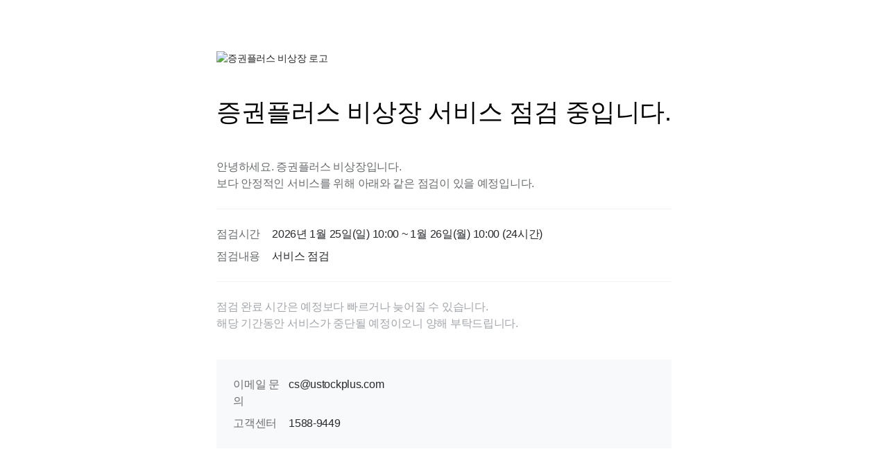

--- FILE ---
content_type: text/html; charset=utf-8
request_url: https://pages.ustockplus.com/ustock/assets/htm/notice.html?selectedTab=discussion
body_size: 1521
content:
<!DOCTYPE html>
<html lang="ko">
	<head>
		<meta http-equiv="Content-Type" content="text/html; charset=utf-8">
		<meta http-equiv="X-UA-Compatible" content="IE=edge">
		<meta name="format-detection" content="telephone=no">
		<meta name="viewport" content="width=device-width, user-scalable=no, initial-scale=1.0, maximum-scale=1.0, minimum-scale=1.0">
		<meta name="robots" content="noindex">
		<title>증권플러스 비상장</title>
		<link rel="icon" href="./favicon.png"/>
		<style type="text/css">
			@charset "utf-8";
			@import url('../fonts/pretendard.css');
			html,body { width: 100%; height: 100vh; }
			body,div,dl,dt,dd,ul,ol,li,h1,h2,h3,h4,h5,h6,form,fieldset,p,blockquote,iframe { margin:0;padding:0;box-sizing:border-box; }
			body { background:#ffffff;color:#222222;font:normal 14px 'Pretendard', 'Noto Sans KR', 'Nanum Gothic', '맑은고딕', sans-serif; }
			body,div,dl,dt,dd,ul,ol,li,h1,h2,h3,h4,h5,h6,pre,code,form,fieldset,legend,input,textarea,button,p,blockquote,th,td { margin:0;padding:0;-webkit-text-size-adjust:none; }
			img { vertical-align:top; } img,fieldset { border:0; } ul,ol,li { list-style:none; } hr { display:none; } legend,caption { display:none;clear:both; }
			a,a:visited { color:#222222; } a:link { text-decoration:none; } a:hover,a:active { color:#222222;text-decoration:none; }
			h1,h2,h3,h4,h5,h6 { font-size:100%;font-weight:normal; } em,i,address,cite { font-style:normal;font-weight:normal; }

			.root { width: 100%; height: 100%; display: flex; justify-content: center; align-items: center; line-height: 1.5; letter-spacing: -0.02em; }
			.content > img { width: 344px; height: 48px; }
			.title { font-size: 36px; font-weight: 500; color: #000000; margin: 40px 0; word-break: keep-all; }
			.description { color: #696B6E; font-weight: 400; font-size: 16px;}
			.sub-description { color: #A2A5AB; font-weight: 400; font-size: 16px; margin-bottom: 40px; }
			.detail { padding: 24px 0; margin: 24px 0; border-top: 1px solid rgba(0, 0, 0, 0.05); border-bottom: 1px solid rgba(0, 0, 0, 0.05); }
			.row { display: flex; margin-bottom: 8px; }
			.row:last-of-type { margin-bottom: 0; }
			.label { width: 80px; color: #696B6E; font-size: 16px; flex-shrink: 0; }
			.value { flex: 1; color: #28292C; font-size: 16px; word-break: break-word; }
			.information { background-color: #F8F9FA; padding: 24px; }
			@media all and (max-width:700px) {
				.root { display: block; }
				.content { max-width: 100%; padding: 34px 32px 42px 32px; }
				.content > img { width: 115px; height: 16px; }
				.title { margin: 24px 0; font-size: 26px; }
				.detail { padding: 16px 0; margin: 16px 0; }
				.sub-description { margin-bottom: 24px; }
			}
			@media all and (max-width:290px) {
				.content { padding: 34px 25px 42px 25px; }
			}
		</style>
	</head>
	<body>
		<div class="root">
			<div class="content">
				<img src="../images/logo.png" srcset="../images/logo@2x.png 2x,../images/logo@4x.png 3x" alt="증권플러스 비상장 로고" />
				<h1 class="title">증권플러스 비상장 서비스 점검 중입니다.</h1>
				<p class="description">
					안녕하세요. 증권플러스 비상장입니다.
					<br />
					보다 안정적인 서비스를 위해 아래와 같은 점검이 있을 예정입니다.
				</p>
				<ul class="detail">
					<li class="row">
						<div class="label">점검시간</div>
						<div class="value">2026년 1월 25일(일) 10:00 ~ 1월 26일(월) 10:00 (24시간)</div>
					</li>
					<li class="row">
						<div class="label">점검내용</div>
						<div class="value">서비스 점검</div>
					</li>
				</ul>
				<p class="sub-description">
					점검 완료 시간은 예정보다 빠르거나 늦어질 수 있습니다.
					<br />
					해당 기간동안 서비스가 중단될 예정이오니 양해 부탁드립니다.
				</p>
				<div class="information">
					<ul>
						<li class="row">
							<div class="label">이메일 문의</div>
							<div class="value">cs@ustockplus.com</div>
						</li>
						<li class="row">
							<div class="label">고객센터</div>
							<div class="value">1588-9449</div>
						</li>
					</ul>
				</div>
			</div>
		</div>
	</body>
</html>
